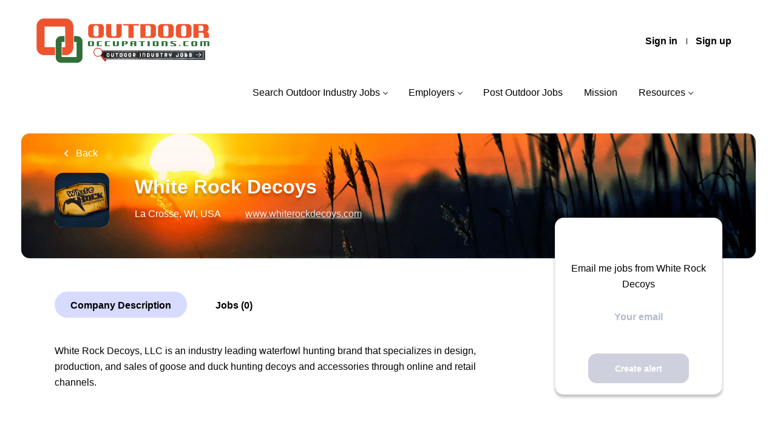

--- FILE ---
content_type: text/html;charset=utf-8
request_url: https://outdooroccupations.com/company/331/white-rock-decoys/
body_size: 8499
content:
<!DOCTYPE html>
<html lang="en">
<head>
    <meta charset="utf-8">
    <meta http-equiv="X-UA-Compatible" content="IE=edge">
    <meta name="viewport" content="width=device-width, initial-scale=1">
    <!-- The above 3 meta tags *must* come first in the head; any other head content must come *after* these tags -->

    <meta name="keywords" content="">
    <meta name="description" content="Jobs at White Rock Decoys on OutdoorOccupations.com Outdoor Industry Jobs Board Marketplace">
    <meta name="viewport" content="width=device-width, height=device-height, initial-scale=1.0, target-densityDpi=device-dpi">
    <link rel="alternate" type="application/rss+xml" title="Jobs" href="https://outdooroccupations.com/rss/">

    <title>Jobs at White Rock Decoys | OutdoorOccupations.com Outdoor Industry Jobs Board Marketplace</title>

    <link href="https://cdn.smartjobboard.com/2025.09/templates/Shift/assets/styles.css" rel="stylesheet">

    <link href="https://outdooroccupations.com/templates/Shift/assets/style/styles.css?v=1759913286.6466" rel="stylesheet" id="styles">

    <link rel="icon" href="https://outdooroccupations.com/templates/Shift/assets/images/Screen Shot 2020-02-12 at 4.07.21 PM.png" type="image/x-icon" />
<link rel='canonical' href='https://outdooroccupations.com/company/331/white-rock-decoys/'>
<meta property="og:type" content="article" />
<meta property="og:site_name" content="OutdoorOccupations.com Outdoor Industry Jobs Board Marketplace" />
<meta property="og:url" content="https://outdooroccupations.com/company/331/white-rock-decoys/" />
<meta property="og:title" content="Jobs at White Rock Decoys | OutdoorOccupations.com Outdoor Industry Jobs Board Marketplace" />
<meta property="og:description" content="Jobs at White Rock Decoys on OutdoorOccupations.com Outdoor Industry Jobs Board Marketplace" />
<meta property="og:image" content="https://outdooroccupations.com/files/pictures/download.jpg" />
<meta name="twitter:image" content="https://outdooroccupations.com/files/pictures/download.jpg">
<meta property="og:image" content="https://outdooroccupations.com/templates/Shift/assets/images/Outdoor%20Occupations%20Outdoor%20Industry%20Jobs.png" />
<meta property="og:image" content="https://outdooroccupations.com/templates/Shift/assets/images/OutdoorOccupations.com%20Outdoor%20Industry%20Job%20Board%20Logo.png" />
<script type="application/ld+json">{"@context":"https:\/\/schema.org","@type":"WebSite","url":"https:\/\/outdooroccupations.com","image":"https:\/\/outdooroccupations.com\/templates\/Shift\/assets\/images\/OutdoorOccupations.com%20Outdoor%20Industry%20Job%20Board%20Logo.png","description":"Outdoor Industry Jobs: OutdoorOccupations.com is a specialized job board dedicated to outdoor recreation related industries. Employers and recruiters in the biking, boating, camping, fishing, firearms, hunting, paddlesports, wildlife conservation, and more outdoor recreation industry sectors utilize Outdoor Occupations to find qualified outdoor enthusiast job seekers.","keywords":"Outdoor Occupations Jobs Careers Positions, Fishing Jobs, Hunting Jobs, Boating Firearms Hiking Biking Marine Guide Fish Climbing Shooting","name":"OutdoorOccupations.com Outdoor Industry Jobs Board Marketplace","potentialAction":{"@type":"SearchAction","target":"https:\/\/outdooroccupations.com\/jobs\/?q={q}","query-input":"required name=q"}}</script>
            <!-- Global Site Tag (gtag.js) - Google Analytics -->
        <script async src="https://www.googletagmanager.com/gtag/js?id=UA-152111511-1"></script>
        <script>
            window.dataLayer = window.dataLayer || [];
            function gtag(){ dataLayer.push(arguments); }
            gtag('js', new Date());
                            gtag('config', 'UA-152111511-1', { 'anonymize_ip': true });
                                        gtag('config', 'UA-110320771-1', {
                    'anonymize_ip': true,
                    'dimension1': 'outdooroccupations.mysmartjobboard.com',
                    'dimension2': 'Shift'
                });
                    </script>
            <script>
    </script>    <style type="text/css">.quick-search__wrapper{border-radius:14px !important;margin:-60px auto 0;background:#fff;padding:0;box-shadow:0 10px 60px rgba(255,93,0,0.8);border:none}
}</style>
    
</head>
<body >
    <a class="sr-only sr-only-focusable skip-to-main-content" href="#nav-body">Skip to main content</a>

<nav class="navbar navbar-default">
	<div class="container container-fluid">
		<div class="burger-button__wrapper burger-button__wrapper__js visible-sm visible-xs"
			 data-target="#navbar-collapse" data-toggle="collapse">
			<a href="#" title="Menu"><div class="burger-button"></div></a>
		</div>
		<div class="logo navbar-header">
			<a class="logo__text navbar-brand" href="https://outdooroccupations.com">
				<img src="https://outdooroccupations.com/templates/Shift/assets/images/OutdoorOccupations.com%20Outdoor%20Industry%20Job%20Board%20Logo.png" alt="OutdoorOccupations.com Outdoor Industry Jobs Board Marketplace" />
			</a>
		</div>
		<div class="collapse navbar-collapse" id="navbar-collapse">
			<div class="navbar-menu-container">
				<ul class="nav navbar-nav navbar-right">
											<li class="navbar__item ">
							<a class="navbar__link" href="https://outdooroccupations.com/login/">Sign in</a>
						</li>
						<li class="navbar__item ">
							<a class="navbar__link" href="https://outdooroccupations.com/registration/">Sign up</a>
						</li>
									</ul>
				<div>
					<ul class="nav navbar-nav navbar-left">
            <li class="navbar__item  dropdown">
            <a class="navbar__link" href="/jobs/" >Search Outdoor Industry Jobs</a>
                            <ul class="dropdown-menu">
                                            <li class="navbar__item ">
                            <a class="navbar__link" href="/jobs/" >Search Outdoor Industry Jobs</a>
                        </li>
                                            <li class="navbar__item ">
                            <a class="navbar__link" href="/companies/" >Companies Hiring Now</a>
                        </li>
                                            <li class="navbar__item ">
                            <a class="navbar__link" href="https://outdooroccupations.com/jobs/?q=internship&amp;l=" >Internships</a>
                        </li>
                                            <li class="navbar__item ">
                            <a class="navbar__link" href="https://outdooroccupations.com/jobs/?q=entry+level&amp;l=" >Entry Level Jobs</a>
                        </li>
                                            <li class="navbar__item ">
                            <a class="navbar__link" href="https://outdooroccupations.com/jobs/?q=bicycle&amp;l=" >Bicycle Industry Jobs</a>
                        </li>
                                            <li class="navbar__item ">
                            <a class="navbar__link" href="https://outdooroccupations.com/jobs/?q=boating&amp;l=" >Boating Industry Jobs</a>
                        </li>
                                            <li class="navbar__item ">
                            <a class="navbar__link" href="https://outdooroccupations.com/jobs/?q=conservation&amp;l=" >Conservation/ Wildlife Jobs</a>
                        </li>
                                            <li class="navbar__item ">
                            <a class="navbar__link" href="https://outdooroccupations.com/jobs/?q=fishing&amp;l=" >Fishing Industry Jobs</a>
                        </li>
                                            <li class="navbar__item ">
                            <a class="navbar__link" href="https://outdooroccupations.com/jobs/?q=Hiking+Camping&amp;l=" >Hiking/ Camping Industry Jobs</a>
                        </li>
                                            <li class="navbar__item ">
                            <a class="navbar__link" href="https://outdooroccupations.com/jobs/?q=hunting&amp;l=" >Hunting Industry Jobs</a>
                        </li>
                                            <li class="navbar__item ">
                            <a class="navbar__link" href="/job-seeker-faq/" >Job Seeker FAQ</a>
                        </li>
                                    </ul>
                    </li>
            <li class="navbar__item  dropdown">
            <a class="navbar__link" href="/employers/" >Employers</a>
                            <ul class="dropdown-menu">
                                            <li class="navbar__item ">
                            <a class="navbar__link" href="https://outdooroccupations.com/registration/?user_group_id=Employer&amp;return_url=aHR0cHM6Ly9vdXRkb29yb2NjdXBhdGlvbnMuY29tL2FkZC1saXN0aW5nLz9saXN0aW5nX3R5cGVfaWQ9Sm9i" >Create Free Company Profile</a>
                        </li>
                                            <li class="navbar__item ">
                            <a class="navbar__link" href="/employers/" >Employer Overview</a>
                        </li>
                                            <li class="navbar__item ">
                            <a class="navbar__link" href="/employer-products/" >Pricing - Post Outdoor Industry Jobs</a>
                        </li>
                                            <li class="navbar__item ">
                            <a class="navbar__link" href="/resumes/" >Recruiting Dashboard - Resume Search</a>
                        </li>
                                            <li class="navbar__item ">
                            <a class="navbar__link" href="/recruiter-faq/" >Employer FAQ</a>
                        </li>
                                    </ul>
                    </li>
            <li class="navbar__item ">
            <a class="navbar__link" href="/add-listing/?listing_type_id=Job" >Post Outdoor Jobs</a>
                    </li>
            <li class="navbar__item ">
            <a class="navbar__link" href="/About-Outdoor-Occupations-Outdoor-Industry-Jobs-Board/" >Mission</a>
                    </li>
            <li class="navbar__item  dropdown">
            <a class="navbar__link" href="/About-Outdoor-Occupations-Outdoor-Industry-Jobs-Board/" >Resources</a>
                            <ul class="dropdown-menu">
                                            <li class="navbar__item ">
                            <a class="navbar__link" href="/outdoor-industry-jobs-and-careers-new-job-updates-and-newsletter/" >Outdoor Jobs Updates and Newsletter Signup</a>
                        </li>
                                            <li class="navbar__item ">
                            <a class="navbar__link" href="https://outdooroccupations.com/outdoor-industry-jobs-and-careers-new-job-updates-and-newsletter/" ></a>
                        </li>
                                            <li class="navbar__item ">
                            <a class="navbar__link" href="/outdoor-jobs-prayer/" >Outdoor Jobs Prayer</a>
                        </li>
                                            <li class="navbar__item ">
                            <a class="navbar__link" href="/submit-outdoor-industry-jobs-news-blog/" >Submit Outdoor Industry Jobs News/ Hiring Announcements/ Blog Content</a>
                        </li>
                                            <li class="navbar__item ">
                            <a class="navbar__link" href="/job-seeker-faq/" >Job Seeker FAQ</a>
                        </li>
                                            <li class="navbar__item ">
                            <a class="navbar__link" href="/contact/" >Contact Us</a>
                        </li>
                                            <li class="navbar__item ">
                            <a class="navbar__link" href="/advertise-outdoor-industry-jobs-companies/" >Banner Advertisements</a>
                        </li>
                                    </ul>
                    </li>
    </ul>


				</div>
			</div>
		</div>
	</div>
</nav>

<div id="apply-modal" class="modal fade" tabindex="-1">
	<div class="modal-dialog">
		<div class="modal-content">
			<div class="modal-header">
				<button type="button" class="close" data-dismiss="modal" aria-label="Close"></button>
				<h4 class="modal-title"></h4>
			</div>
			<div class="modal-body">
			</div>
		</div>
	</div>
</div>

<a id="nav-body" class="skip-content" tabindex="-1"></a>
                    
    <div class="page-row page-row-expanded">
        <div class="display-item">
            

    
<div class="search-header company-profile-header" >
    <div class="container">
        <a href="javascript:history.back();"
           class="btn__back" >
            Back        </a>
        <div class="details-header  ">
                            <div class="media-left listing-item__logo">
                    <div class="listing-item__logo--wrapper">
                        <img src="https://outdooroccupations.com/files/pictures/download.jpg" border="0" alt="" class="featured-company__image"/>
                    </div>
                </div>
            
            <h1 class="details-header__title">White Rock Decoys</h1>
            <div>
                                                    <div class="listing-item__info">
                                                                    <div class="listing-item__info--item listing-item__info--item-location">
                            La Crosse, WI, USA
                        </div>
                                                                <div class="listing-item__info--item listing-item__info--item-website">
                            <a href="https://www.whiterockdecoys.com" target="_blank" aria-label="www.whiterockdecoys.com (New Window)">
                                www.whiterockdecoys.com
                            </a>
                        </div>
                                    
                    </div>
                                                            </div>
        </div>
    </div>
</div>

<div class="container details-body details-body__company-profile">
    <div class="row">
        <div class="col-xs-12 details-body__left companies-jobs-list">
            <div class="company-profile-info__tabs-list">
                                <ul class="nav nav-pills">
                    <li>
                        <a class="btn">Company Description</a>
                    </li>
                    <li>
                        <a class="btn scroll-to-jobs">Jobs (0)</a>
                    </li>
                </ul>
            </div>
            <div class="profile__info">
                <div class="profile__info__description content-text"><p><span>White Rock Decoys, LLC is an industry leading waterfowl hunting brand that specializes in design, production, and sales of goose and duck hunting decoys and accessories through online and retail channels.</span></p></div>
                <div class="profile__info__description content-text"></div>
            </div>
        </div>
        <div class="sidebar col-xs-10 profile col-xs-offset-1 col-sm-offset-0 pull-right">
    <div class="sidebar__content">
        <section class="main-sections main-sections__alert">
            <div class="alert__block alert__block-form">
                <div class="alert__block subscribe__description">
                                        <h3>Email me jobs from White Rock Decoys</h3>
                </div>
                <form action="https://outdooroccupations.com/job-alerts/create/?company=331" method="post" id="create-alert" class="alert__form with-captcha">
                    <input type="hidden" name="action" value="save" />
                    <input type="hidden" name="email_frequency" value="daily" />
                    <div class="alert__messages">
                    </div>
                    <div class="form-group alert__form__input" data-field="email">
                        <label for="alert-email" class="form-label sr-only">Your email</label>
                        <input id="alert-email" type="email" class="form-control" name="email" value="" placeholder="Your email">
                    </div>
                    <div class="form-group alert__form__input text-center">
                        <input type="submit" name="save" value="Create alert" class="btn btn__blue btn__bold">
                    </div>
                </form>
            </div>
        </section>
    </div>
</div>
    </div>
    </div>



<script src="https://platform-api.sharethis.com/js/sharethis.js#property=5bd9571e8a1fb80011151c20" async="async"></script>

<div class="listing-results" id="clone-job-container" style="display: none">
	<div class="details-header">
		<a href="#" class="prev-tab sr-only sr-only-focusable">Back to job list</a>
		<div class="container" >
			<div class="results text-left visible-xs visible-sm">
				<a href="#" class="btn__back btn__back-action-backfill">
					Back				</a>
			</div>
			<div class="listing-item__main-info">
				<div class="listing-item-left listing-item__logo"></div>
				<h1 class="details-header__title"></h1>
				<div class="details-header__company"></div>
				<div class="details-header__actions">
					<div class="details-header__actions__right hidden-xs"></div>
				</div>
			</div>
			<ul class="listing-item__info" style="justify-content: left">
				<li class="listing-item__info--item listing-item__info--item-location"></li>
				<li class="listing-item__info--item listing-item__info--item-date"></li>
			</ul>
		</div>
	</div>
	<div class="container">
		<div class="row details-body">
			<div class="pull-left details-body__left">
				<div class="details-body__content content-text job-description"></div>
				<a href="#" class="next-tab sr-only sr-only-focusable">Go to job list</a>
			</div>
		</div>
	</div>
</div>

        </div>
    </div>

    
    <script src="https://cdn.smartjobboard.com/2025.09/templates/Shift/assets/scripts.js"></script>

    <script>
        // Set global javascript value for page
        window.SJB_GlobalSiteUrl = 'https://outdooroccupations.com';
        window.SJB_UserSiteUrl   = 'https://outdooroccupations.com';

        $('.toggle--refine-search').on('click', function(e) {
            e.preventDefault();
            $(this).toggleClass('collapsed');
            $('.refine-search__wrapper').toggleClass('show');
        });
        $(document).ready(function () {
            if (window.location.hash == '#comments') {
                setTimeout(function () {
                    $('html, body').animate({
                        scrollTop: $("#disqus_thread").offset().top
                    }, 1500);
                    window.location.hash = '';
                }, 1000)
            }
            $('.blog__comment-link').on('click', function () {
                $('html, body').animate({
                    scrollTop: $("#disqus_thread").offset().top
                }, 300);
            });
        })

    </script>

     <meta name="csrf-token" content="">                 <script>
                    $(document).ready(function() {
                        var recaptchaStarted = false;
                        function recaptchaLoad () {
                            if (!recaptchaStarted) {
                                recaptchaStarted = true;
                                $('body').append('<scr' + 'ipt src="https://www.google.com/recaptcha/api.js?onload=recaptchaOnLoad&render=explicit" async defer></scr' + 'ipt>')
                                $(window).off('scroll', recaptchaLoad);
                            }
                        }
                        $('.with-captcha :submit').each(function() {
                            if (!$(this).prop('disabled')) {
                                $(this).prop('disabled', true);
                                $(this).data('pre-captcha-disabled', true);
                            }
                        });
                        $('.with-captcha :input').keydown(recaptchaLoad);
                        setTimeout(recaptchaLoad, 5000);
                        $(window).on('scroll', recaptchaLoad);
                    });
                </script>            <script>
                var recaptchaLoaded = false;
                function recaptchaOnLoad() {
                    if (typeof captchaCompleted != 'undefined') {
                        return;
                    }
                    recaptchaLoaded = true;
                    $('.with-captcha').each(function() {
                        var form = $(this);
                        if (form.data('captcha-inited')) {
                            return true;
                        }
                        form.data('captcha-inited', true);
                        var recaptcha = $('<div class="recaptcha-container form-group"></div>');
                        form.find('input[type="submit"]')
                            .after(recaptcha);
                        recaptcha.uniqueId();
                        var id = grecaptcha.render(recaptcha.attr('id'), {
                            'sitekey': '6LcKwyAUAAAAANWAgSImC3RWxGe4Dz0A2qeuwwl3',
                            'size': 'invisible',
                            'badge': 'inline',
                            'hl': 'en',
                            'callback': function() {
                                form.data('captcha-triggered', true);
                                form.submit();
                            }
                        });
                
                        form.submit(function(e) {
                            if (!$(this).data('captcha-triggered')) {
                                e.preventDefault();
                                e.stopImmediatePropagation();
                                grecaptcha.execute(id);
                            }
                        });
                
                        var handlers = $._data(this, 'events')['submit'];
                        // take out the handler we just inserted from the end
                        var handler = handlers.pop();
                        // move it at the beginning
                        handlers.splice(0, 0, handler);
                        
                        $('.with-captcha :submit').each(function() {
                            if ($(this).prop('disabled') && $(this).data('pre-captcha-disabled')) {
                                $(this).prop('disabled', false);
                            }
                        });
                    });
                }
                
                function newRecaptchaForm() {
                    if (recaptchaLoaded) { // preventing node inserted before recaptcha load
                        recaptchaOnLoad();
                    }
                }
                const observer = new MutationObserver(newRecaptchaForm);
                observer.observe($('body').get(0), { childList: true, subtree: true });
            </script> <script src="https://gdc.indeed.com/ads/apiresults.js"></script>     <div>         <script class="location-autocomplete">

            $('.form-control__google-location').keydown(function (e) {
                if (e.which == 13 && $('.ui-autocomplete:visible').length) {
                    return false;
                }
            });

            $('input.form-control__google-location').autocomplete({
                delay: 100,
                classes: {
                    'ui-autocomplete': 'google-autocomplete'
                },
                select: function(event) { // ios input cursor padding fix for long strings
                    setTimeout(function() {
                        event.target.blur();
                        event.target.focus();
                    }, 0);
                },
                source: function(request, response) {
                                            $.get('https://geo.smartjobboard.com/autocomplete/', {
                                                        l: request.term,
                            lang: 'en'
                        }, function(suggestions) {
                                                            if ('Remote'.toLocaleLowerCase().startsWith(request.term.toLocaleLowerCase())) {
                                    suggestions.unshift('Remote');
                                }
                                                        response(suggestions);
                        });
                                    }
            });

            $.ui.autocomplete.prototype._renderItem = function (ul, item) {
                var label = item.label.replace(new RegExp("([^\\w\\d]" + $.ui.autocomplete.escapeRegex(this.term) + ")", "i"), "<strong>$1</strong>");
                if (label == item.label) {
                    label = item.label.replace(new RegExp("(" + $.ui.autocomplete.escapeRegex(this.term) + ")", "i"), "<strong>$1</strong>");
                }
                item.label = label;
                return $("<li></li>")
                    .data("item.autocomplete", item)
                    .append("<a>" + item.label + "</a>")
                    .appendTo(ul);
            };

        </script>
    </div>
 <script>
    $('.scroll-to-jobs').click(function() {
        $('html, body').stop().animate({ scrollTop: $('.search-results__listings-left__scroll-container').offset().top }, 300);
    });
</script>
     <script>
        var listingPerPage = 20;

        $(document).ready(function() {
                            $('.load-more').trigger('click');
            
            if ($('.search-results__listing-right__scroll-container__listing-content').html().trim().length == 0) {
				let urlParams = new URLSearchParams(window.location.search);
				if (urlParams.has('lid')) {
					if ($('.listing-item[data-id="' + urlParams.get('lid') + '"]').length) {
						$('.listing-item[data-id="' + urlParams.get('lid') + '"]').trigger('click');
					} else {
						loadListingDetailsByID(urlParams.get('lid'))
					}
				} else {
					$('.media.listing-item:first').trigger('click');
				}
			}
		});

		$(function () {
			let scroll = 0;
			let offsetTop = $(".details-body__search").offset().top;

			$(".search-results__listings-left__scroll-container").on( 'wheel', function ( e ) {
				if ($(window).width() < 992) {
					return;
				}
				let wd = e.originalEvent.wheelDelta || -e.originalEvent.detail;
				scroll = $(window).scrollTop();
				if (wd < 0 && $(window).scrollTop() < offsetTop) {
					$(window).scrollTop(scroll + (Math.abs(wd) / 2));
					return false;
				}
				if (wd > 0 && $(this).scrollTop() == 0) {
					$(window).scrollTop(scroll - (Math.abs(wd) / 2));
				}
			});

			$(window).scroll(function() { // tablets sticky fix
				let e = $('.search-results__listings-left div.section[data-type=job_alert_form]');
				if ($(window).width() > 991 && $(window).scrollTop() + $(window).height() - e.height() > offsetTop) {
					e.css({
						'position': 'fixed',
						'width': $('.search-results__listings-left').outerWidth() + 'px'
					});
					return;
				}
				e.css({
					'position': 'sticky',
					'width': '100%'
				});
			}).scroll();
			$(window).resize(function() {
				$(window).scroll();
			});
		});

        $('.load-more').click(function(e) {
            var self = $(this);
            var page = parseInt(self.data('page')) + 1;
			var s = $('.search-results__listings-left__scroll-container').scrollTop();
            self.addClass('loading');
            if (self.data('backfilling')) {
                page = parseInt(self.data('backfilling-page')) + 1;
                self.data('backfilling-page', page);

				// request to listings providers
				$.get("https://outdooroccupations.com/ajax/?action=request_for_listings&page=" + page, function(data) {
					if (!data.length && !$('.listing-item__jobs').length) {
						self.prop('disabled', true);
						$('.no-listings-found').removeClass('hidden');
						$('.details-body__search-border').hide();
						return;
					}
					$('.no-listings-found').hide();
					$('.details-body__search-border').removeClass('hidden');
					var idx = $(':tabbable').index(self);
					self.before(data);
					e.originalEvent && $(':tabbable').eq(idx).focus();
					$('.search-results__listings-left__scroll-container').scrollTop(s);
					if ($('.listing_item__backfilling').length < listingPerPage) {
						self.hide();
					}
					self.removeClass('loading');
                    if (!$('.listing-item.listing-item__jobs.active').length) {
                        $('.listing-item.listing-item__jobs').find('a').first().click();
                    }
                });
				return;
			}

			$.get('?&page=' + page, function(data) {
								var listings = $(data).find('.listing-item');
				self.removeClass('loading');
				if (listings.length) {
					$('.listing-item').last().after(listings);
					$('.search-results__listings-left__scroll-container').scrollTop(s);
					self.data('page', page);
					listings.find(':tabbable').first().focus();
				}
				if (listings.length !== listingPerPage) {
					if ('') {
						self.data('backfilling', true);
						$('.load-more').click();
					} else {
						self.hide();
					}
				}
			});
		});

		
		$(document).on('click', '.media.listing-item, .listing-item__title a', function(e) {
            if (typeof(matchScoreRequest) != 'undefined' && matchScoreRequest) {
                matchScoreRequest.abort();
            }
            e.originalEvent && $('.search-results__listing-right__scroll-container').addClass('display-for-mobile');
			let self = ($(this).hasClass('link')) ? $(this).closest('.media.listing-item') : $(this);

			if (self.hasClass('active')) {
				return false;
			}

			$('.media.listing-item, .listing-item__title a').removeClass('active');
			self.addClass('active');

			$('.media.listing-item').find('.next-tab').remove();
			self.append('<a href="#" class="next-tab sr-only sr-only-focusable" aria-hidden="true">Next</a>');

			self.hasClass('listing_item__backfilling') ? getBackfilledListingDetailsByID(self.attr('data-backfill-id')) : loadListingDetailsByID(self.attr('data-id'), e.originalEvent);
			if (e.originalEvent && $('html').scrollTop() > $('.search-results__listing-right__scroll-container').offset().top) {
				$('html').scrollTop($('.search-results__listing-right__scroll-container').offset().top);
			}
			return false;
		});

		function getBackfilledListingDetailsByID(backfillID) {
			let listingInfo = window['backfillListings'][backfillID];
			let jobBackfill = $('#clone-job-container').clone();
			jobBackfill.find('.listing-item__logo').html(listingInfo.logo_html);
			jobBackfill.find('.details-header__title').html(listingInfo.Title);
			jobBackfill.find('.details-header__company').html(listingInfo.CompanyName);
            let location = $('<a href="" target="_blank">' + listingInfo.Location + '</a>');
            location.attr('href', 'https://maps.google.com/?q=' + listingInfo.Location);
			jobBackfill.find('.listing-item__info--item-location').html(location.prop('outerHTML'));
			jobBackfill.find('.listing-item__info--item-date').html(listingInfo.activation_date);
			jobBackfill.find('.job-description').html(listingInfo.JobDescription);
            jobBackfill.find('.details-header__actions').prepend(listingInfo.apply_link_html);
			jobBackfill.removeAttr('id');
			jobBackfill.css('display', 'block');

			$('.search-results__listing-right__scroll-container__listing-content').html(jobBackfill);
			$('.search-results__listing-right__scroll-container__listing-content .listing-results').addClass('loaded');
		}

		$(document).on("click", ".btn__back-action-backfill",function() {
			$('.search-results__listing-right__scroll-container').removeClass('display-for-mobile', 100);
			return false;
		});

		function loadListingDetailsByID(listingID, e) {
			
			let listingContainer = $('.search-results__listing-right__scroll-container__listing-content');
			let scrollContainer = $('.search-results__listing-right__scroll-container');
			scrollContainer.addClass('loading');
			listingContainer.attr('data-id', listingID);

			$.get(window.SJB_UserSiteUrl + '/job/' + listingID , function(data) {
				if (listingContainer.attr('data-id') == listingID) {
					listingContainer.html($(data));

											listingContainer.find('.profile__info').remove();
					
					scrollContainer.removeClass('loading', 300);
					window.__sharethis__.initialize();
				}
			}).fail(function(data) {
                let message = 'Oops. Something went wrong. Please contact website administrator to resolve the issue.';
				if (data.status == 404) {
                    message = '404 Page Not Found';
				} else if (data.status == 403) {
                    message = 'You don\'t have permissions to access this page.';
                }
                listingContainer.html('<div class="listing-results"><div class="container"><div class="details-header"><p class="alert alert-danger">' + message + '</p></div></div></div>');
                scrollContainer.removeClass('loading', 300);
			});
		}
    </script>
     <script>
        $('.navbar__link').on('touchstart focus', function () {
            var i = $(this).parents('.navbar__item');
            var result = !(i.is('.dropdown') && !$(this).is('.hover')) || $(document).width() < 993;
            $('.navbar__link.hover').removeClass('hover');
            i.find('.navbar__link').addClass('hover');
            return result;
        });

        $(document).on('click', function (e) {
            var dropdown = $('.navbar__link.hover').closest('.navbar__item');

            if (!dropdown.is(e.target) && dropdown.has(e.target).length === 0) {
                dropdown.find('.navbar__link.hover').removeClass('hover');
            }
        });
    </script>

</body>
</html>
